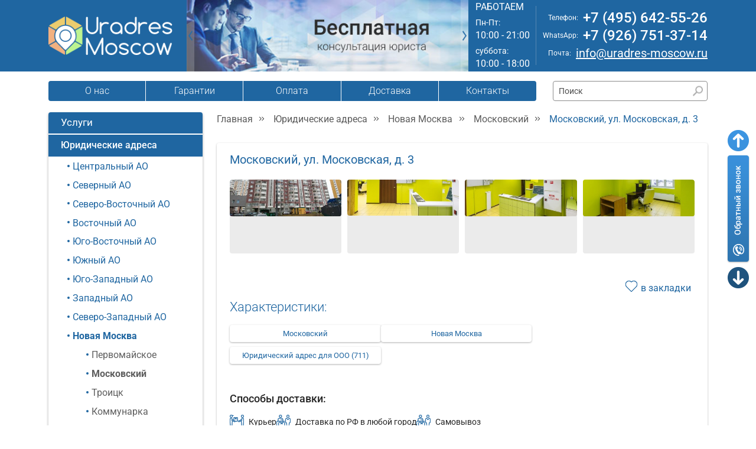

--- FILE ---
content_type: text/html; charset=WINDOWS-1251
request_url: https://www.uradres-moscow.ru/goods/Moskovskiy,_ul__Moskovskaya,_d__3.htm
body_size: 13196
content:
<!DOCTYPE html>
<html lang="ru-RU">
<head>
    <meta http-equiv="Content-Type" content="text/html; charset=windows-1251">
    <meta content="width=device-width, initial-scale=1.0" name="viewport">
    <title>Московский, ул. Московская, д. 3</title>
    <meta name="description" content="Юридический адрес располагается в городе&nbsp;Московский. Который с 2012 года вход в состав Москвы. Офис располагается в жилом доме. Хороший реомонт, прием провеорк, поставлена необходимая мебель.&nbsp;">
    <meta name="yandex-verification" content="6d3d12551437495d" />
<meta name="google-site-verification" content="9feQalqNGScrHJHAIpwAtaS3oNxFIweGZiib_OOiHhg" />
<meta name='wmail-verification' content='7d17a6872960782a1019ea78c98efe84' />
    <link as="image" rel="preload" type="image/jpeg" href="/thumbs/resize/336x224/uploads/goods_img/570_1.jpg" fetchpriority="high" />
<link as="script" rel="preload" href="/js/app1764351848.js" />
<link as="style" rel="preload" href="/css/app1765017337.css" />
    <link rel="stylesheet" type="text/css" href="/css/app1765017337.css" />
    <link rel="shortcut icon" href="/favicon.ico">
    <link rel="apple-touch-icon" sizes="57x57" href="/img/favicon/apple-icon-57x57.png">
    <link rel="icon" type="image/png" sizes="32x32" href="/img/favicon/favicon-32x32.png">

    <script type="text/javascript">
/*<![CDATA[*/
let productsFetchParams = [];
let productsPageSize = 0;
let whatsappContact = `+7 (926) 751-37-14`;
let telegramContact = `@MOSURADRES`;
let messengerOrderText = `Здравствуйте! Я хотел(а) бы оформить заказ.

Меня интересует: {название_товара}
{ссылка_товара}
{название_услуги}: {срок_договора_аренды}
Почтовое обслуживание: {срок_почтового_обслуживания}
Сумма заказа: {сумма_заказа}`;

/*]]>*/
</script>
</head>
<body itemtype="https://schema.org/WebPage" itemscope>
<header class="header">

            <div class="header_top">
            <div class="container">
                <div class="header-top-inner row align-items-center flex-nowrap py-2 py-lg-0">
                    <div class="logo col">
                        <a href="https://www.uradres-moscow.ru">
                            <img src="/uploads/settings/logo.png" alt="Uradres Moscow. Логотип"
                                 class="d-none d-md-flex" loading="lazy">
                            <img src="/uploads/settings/logo_mobile.png" alt="Uradres Moscow. Логотип"
                                 class="d-flex d-md-none">
                        </a>
                    </div>
                    <div id="header-banner" class="header_banner owl-carousel owl-theme col">
                                                                                    <img class="owl-lazy" data-src="/uploads/settings/topBanners_1.jpg" src="" alt="banner">
                                                                                                                <img class="owl-lazy" data-src="/uploads/settings/topBanners_2.jpg" src="" alt="banner">
                                                                        </div>
                    <div class="time_work col d-none d-xl-flex">
                        <div class="text-uppercase">РАБОТАЕМ</div>
                        <div class="my-1"><span class="f14 me-1">Пн-Пт:</span> 10:00 - 21:00</div>
                        <div><span class="f14 me-1">суббота:</span> 10:00 - 18:00</div>
                    </div>
                    <div class="header_contact col">
                                                    <div class="d-flex align-items-center justify-content-end">
                                <span class="f12 me-2 me-xxl-4 lh-1 d-none d-md-block">Телефон:</span>
                                <a class="f24 text-decoration-none" href="tel:+74956425526">
                                    +7 (495) 642-55-26                                </a>
                            </div>
                                                                            <div class="d-none d-md-flex align-items-center justify-content-end">
                                <span class="f12 me-2 me-xxl-4 lh-1 d-none d-md-block">WhatsApp:</span>
                                <a class="f24 text-decoration-none"
                                   href="https://wa.me/+79267513714">
                                    +7 (926) 751-37-14                                 </a>
                            </div>
                                                <div class="d-flex align-items-center justify-content-end">
                            <span class="f12 me-2 me-xxl-4 lh-1 d-none d-md-block">Почта:</span>
                            <a class="f20" href="mailto:info@uradres-moscow.ru">info@uradres-moscow.ru</a>
                        </div>
                    </div>
                    <div class="header-menu col">
                        <button class="navbar-toggler collapsed d-flex d-lg-none flex-column justify-content-around"
                                type="button" data-bs-toggle="collapse" data-bs-target=".multi-navbar-collapse"
                                aria-controls="navbarNav aside" aria-expanded="false" aria-label="Toggle navigation">
                            <span class="toggler-icon top-bar"></span>
                            <span class="toggler-icon middle-bar"></span>
                            <span class="toggler-icon bottom-bar"></span>
                        </button>
                    </div>
                </div>
            </div>
        </div>
            
    <div class="container mt-lg-2">
        <nav class="navbar navbar-expand-lg top_menu">
            <div class="d-flex flex-wrap align-items-center justify-content-between col mt-2">
                <div class="collapse navbar-collapse multi-navbar-collapse
                " id="navbarNav">
                                            <ul class="navbar-nav">
                                                            <li class="nav-item">
                                    <a class="nav-link" href="/o_kompanii.htm">О нас</a>
                                </li>
                                                            <li class="nav-item">
                                    <a class="nav-link" href="/garantii.htm">Гарантии</a>
                                </li>
                                                            <li class="nav-item">
                                    <a class="nav-link" href="/oplata.htm">Оплата</a>
                                </li>
                                                            <li class="nav-item">
                                    <a class="nav-link" href="/dostavka.htm">Доставка</a>
                                </li>
                                                            <li class="nav-item">
                                    <a class="nav-link" href="/kontakty.htm">Контакты</a>
                                </li>
                                                    </ul>
                                                            </div>
                <form class="form_search d-none d-lg-block"
                      role="search" action="/search" method="get">
                    <label class="d-none" for="main-search"></label>
                    <input class="input_search" type="search" value=""
                           name="q" placeholder="Поиск" id="main-search">
                    <button class="btn_search" type="submit" aria-label="Найти"></button>
                </form>
            </div>
        </nav>
    </div>
</header>
<div class="content_section">
    <div class="container">
        <div class="row">
            <aside class="col-12 col-lg-3 collapse multi-navbar-collapse d-lg-block" id="aside">
                <nav class="left_menu">
                    <div>Услуги</div>
                    <ul class="navbar-nav">
                                                    <li class="nav-item"><a class="nav-link nav_ttl active"
                                                    href="/category/Yuridicheskie_adresa.htm">Юридические адреса</a>
                                <ul class="navbar-nav left_menu_sub">
                                                                            <li class="nav-item "><a
                                                    class="nav-link"
                                                    href="/category/Tsentralniy_AO.htm">Центральный АО</a>
                                                                                    </li>
                                                                            <li class="nav-item "><a
                                                    class="nav-link"
                                                    href="/category/Severniy_AO.htm">Северный АО</a>
                                                                                    </li>
                                                                            <li class="nav-item "><a
                                                    class="nav-link"
                                                    href="/category/Severo-Vostochniy_AO.htm">Северо-Восточный АО</a>
                                                                                    </li>
                                                                            <li class="nav-item "><a
                                                    class="nav-link"
                                                    href="/category/Vostochniy_AO.htm">Восточный АО</a>
                                                                                    </li>
                                                                            <li class="nav-item "><a
                                                    class="nav-link"
                                                    href="/category/Yugo-Vostochniy_AO.htm">Юго-Восточный АО</a>
                                                                                    </li>
                                                                            <li class="nav-item "><a
                                                    class="nav-link"
                                                    href="/category/Yugniy_AO.htm">Южный АО</a>
                                                                                    </li>
                                                                            <li class="nav-item "><a
                                                    class="nav-link"
                                                    href="/category/Yugo-Zapadniy_AO.htm">Юго-Западный АО</a>
                                                                                    </li>
                                                                            <li class="nav-item "><a
                                                    class="nav-link"
                                                    href="/category/Zapadniy_AO.htm">Западный АО</a>
                                                                                    </li>
                                                                            <li class="nav-item "><a
                                                    class="nav-link"
                                                    href="/category/Severo-Zapadniy_AO.htm">Северо-Западный АО</a>
                                                                                    </li>
                                                                            <li class="nav-item active"><a
                                                    class="nav-link"
                                                    href="/category/Novaya_Moskva.htm">Новая Москва</a>
                                                                                            <ul class="navbar-nav left_menu_sub">
                                                                                                            <li class="nav-item "><a
                                                                    class="nav-link"
                                                                    href="/category/Pervomayskoe.htm">Первомайское</a>
                                                        </li>
                                                                                                            <li class="nav-item active"><a
                                                                    class="nav-link"
                                                                    href="/category/Moskovskiy.htm">Московский</a>
                                                        </li>
                                                                                                            <li class="nav-item "><a
                                                                    class="nav-link"
                                                                    href="/category/Troitsk.htm">Троицк</a>
                                                        </li>
                                                                                                            <li class="nav-item "><a
                                                                    class="nav-link"
                                                                    href="/category/kommunarka.htm">Коммунарка</a>
                                                        </li>
                                                                                                    </ul>
                                                                                    </li>
                                                                            <li class="nav-item "><a
                                                    class="nav-link"
                                                    href="/category/Moskovskaya_Oblast.htm">Московская Область</a>
                                                                                    </li>
                                                                            <li class="nav-item "><a
                                                    class="nav-link"
                                                    href="/category/Regioni.htm">Регионы</a>
                                                                                    </li>
                                                                            <li class="nav-item "><a
                                                    class="nav-link"
                                                    href="/category/Perevod_iz_regiona.htm">Перевод из региона</a>
                                                                                    </li>
                                                                            <li class="nav-item "><a
                                                    class="nav-link"
                                                    href="/category/Fakticheskiy_adres.htm">Фактический адрес </a>
                                                                                    </li>
                                                                            <li class="nav-item "><a
                                                    class="nav-link"
                                                    href="/category/adresa_moskvi.htm">Адреса Москвы</a>
                                                                                    </li>
                                                                    </ul>
                            </li>
                                                    <li class="nav-item"><a class="nav-link nav_ttl "
                                                    href="/category/Registratsiya.htm">Регистрация</a>
                                <ul class="navbar-nav left_menu_sub">
                                                                            <li class="nav-item "><a
                                                    class="nav-link"
                                                    href="/category/Registratsiya_OOO.htm">Регистрация ООО</a>
                                                                                    </li>
                                                                            <li class="nav-item "><a
                                                    class="nav-link"
                                                    href="/category/Registratsiya_IP.htm">Регистрация ИП</a>
                                                                                    </li>
                                                                            <li class="nav-item "><a
                                                    class="nav-link"
                                                    href="/category/Registratsiya_AO.htm">Регистрация ОАО</a>
                                                                                    </li>
                                                                            <li class="nav-item "><a
                                                    class="nav-link"
                                                    href="/category/Registratsiya_ZAO.htm">Регистрация ЗАО</a>
                                                                                    </li>
                                                                    </ul>
                            </li>
                                                    <li class="nav-item"><a class="nav-link nav_ttl "
                                                    href="/category/Vnesenie_izmeneniy.htm">Внесение изменений</a>
                                <ul class="navbar-nav left_menu_sub">
                                                                            <li class="nav-item "><a
                                                    class="nav-link"
                                                    href="/category/Smena_naimenovaniya.htm">Смена наименования</a>
                                                                                    </li>
                                                                            <li class="nav-item "><a
                                                    class="nav-link"
                                                    href="/category/Smena_direktora.htm">Смена директора</a>
                                                                                    </li>
                                                                            <li class="nav-item "><a
                                                    class="nav-link"
                                                    href="/category/Smena_vidov_deyatelnosti.htm">Смена видов деятельности</a>
                                                                                    </li>
                                                                            <li class="nav-item "><a
                                                    class="nav-link"
                                                    href="/category/Smena_yuridicheskogo_adresa.htm">Смена юридического адреса </a>
                                                                                    </li>
                                                                            <li class="nav-item "><a
                                                    class="nav-link"
                                                    href="/category/Izmenenie_ustava.htm">Изменение Устава</a>
                                                                                    </li>
                                                                            <li class="nav-item "><a
                                                    class="nav-link"
                                                    href="/category/Ispravlenie_oshibok_v_EGRYuL.htm">Исправление ошибок в ЕГРЮЛ</a>
                                                                                    </li>
                                                                    </ul>
                            </li>
                                            </ul>
                </nav>

                <nav class="left_menu mt-4">
                    <div class="">Онлайн сервисы</div>
                    <ul class="navbar-nav left_menu_doc">
                        <li class="nav-item doc_link">
                            <form action="/checkout/catalog/Registratsiya_OOO.htm" method="post">
                                <input type="hidden" name="sourceLink" value="https://www.uradres-moscow.ru/goods/Moskovskiy,_ul__Moskovskaya,_d__3.htm"/>
                                <button type="submit" class="nav-link">Заявка на регистрацию ООО</button>
                            </form>
                        </li>
                        <li class="nav-item doc_link">
                            <form action="/checkout/catalog/Registratsiya_IP.htm" method="post">
                                <input type="hidden" name="sourceLink" value="https://www.uradres-moscow.ru/goods/Moskovskiy,_ul__Moskovskaya,_d__3.htm"/>
                                <button type="submit" class="nav-link">Заявка на регистрацию ИП</button>
                            </form>
                        </li>
                    </ul>
                </nav>

                <div class="map_adr_block">
                    <a href="/search-address">
                        <img src="/img/minmap.jpg" alt="" loading="lazy">
                        <span class="map_adr">ПОДБОР<br> ЮРИДИЧЕСКОГО АДРЕСА</span>
                    </a>
                </div>

                                    <nav class="left_menu mt-4">
                        <div class="">Информация</div>
                        <ul class="navbar-nav left_menu_info">
                                                            <li class="nav-item info_link">
                                                                            <img src="https://www.uradres-moscow.ru/uploads/page_img/72_3.jpg" alt="" loading="lazy" class="info_icon">
                                                                        <a class="nav-link" href="/oplata.htm">Оплата</a>
                                </li>
                                                            <li class="nav-item info_link">
                                                                            <img src="/img/page-icon.png" alt="" loading="lazy" class="info_icon">
                                                                        <a class="nav-link" href="/stati.htm">Полезное</a>
                                </li>
                                                            <li class="nav-item info_link">
                                                                            <img src="https://www.uradres-moscow.ru/uploads/page_img/69_3.jpg" alt="" loading="lazy" class="info_icon">
                                                                        <a class="nav-link" href="/dostavka.htm">Доставка</a>
                                </li>
                                                            <li class="nav-item info_link">
                                                                            <img src="https://www.uradres-moscow.ru/uploads/page_img/71_3.jpg" alt="" loading="lazy" class="info_icon">
                                                                        <a class="nav-link" href="/kontakty.htm">Контакты</a>
                                </li>
                                                            <li class="nav-item info_link">
                                                                            <img src="https://www.uradres-moscow.ru/uploads/page_img/281_3.jpg" alt="" loading="lazy" class="info_icon">
                                                                        <a class="nav-link" href="/price-list.htm">Прайс лист</a>
                                </li>
                                                            <li class="nav-item info_link">
                                                                            <img src="/img/page-icon.png" alt="" loading="lazy" class="info_icon">
                                                                        <a class="nav-link" href="/bookmarks.htm">Закладки</a>
                                </li>
                                                    </ul>
                    </nav>
                                    
                                    <div id="leaders-slider" class="mt-4 left_slider owl-carousel owl-theme">
                                                    <a class="left_slider_item" href="/goods/moskva__ul__sadovnicheskaya__d__72__str__1_(p).htm">
                                <div class="leaders-slider__image-container">
                                    <img class="owl-lazy" data-src="/thumbs/resize/336x224/uploads/goods_img/13_1.jpg"
                                         alt="Москва, ул. Садовническая, д. 72, стр. 1 (п)" src="">
                                </div>
                                <div class="left_slider_caption">
                                    <div>Юридический адрес:</div>
                                    <div class="left_slider_adr">Москва, ул. Садовническая, д. 72, стр. 1 (п)</div>
                                </div>
                            </a>
                                                    <a class="left_slider_item" href="/goods/moskva__ul__bolshaya_polyanka__d__51a/9_(p).htm">
                                <div class="leaders-slider__image-container">
                                    <img class="owl-lazy" data-src="/thumbs/resize/336x224/uploads/goods_img/14_1.jpg"
                                         alt="Москва, ул. Большая Полянка, д. 51А/9 (п)" src="">
                                </div>
                                <div class="left_slider_caption">
                                    <div>Юридический адрес:</div>
                                    <div class="left_slider_adr">Москва, ул. Большая Полянка, д. 51А/9 (п)</div>
                                </div>
                            </a>
                                                    <a class="left_slider_item" href="/goods/moskva__shosse_entuziastov__d__34_(p).htm">
                                <div class="leaders-slider__image-container">
                                    <img class="owl-lazy" data-src="/thumbs/resize/336x224/uploads/goods_img/51_1.jpg"
                                         alt="Москва, шоссе Энтузиастов, д. 34 (п)" src="">
                                </div>
                                <div class="left_slider_caption">
                                    <div>Юридический адрес:</div>
                                    <div class="left_slider_adr">Москва, шоссе Энтузиастов, д. 34 (п)</div>
                                </div>
                            </a>
                                                    <a class="left_slider_item" href="/goods/moskva__ul__sushchevskaya__d__27__str__2_(g).htm">
                                <div class="leaders-slider__image-container">
                                    <img class="owl-lazy" data-src="/thumbs/resize/336x224/uploads/goods_img/350_1.jpg"
                                         alt="Москва, ул. Сущевская, д. 27, стр. 2 (г)" src="">
                                </div>
                                <div class="left_slider_caption">
                                    <div>Юридический адрес:</div>
                                    <div class="left_slider_adr">Москва, ул. Сущевская, д. 27, стр. 2 (г)</div>
                                </div>
                            </a>
                                                    <a class="left_slider_item" href="/goods/moskva__ul__arbat__d__6/2_(g).htm">
                                <div class="leaders-slider__image-container">
                                    <img class="owl-lazy" data-src="/thumbs/resize/336x224/uploads/goods_img/432_1.jpg"
                                         alt="Москва, ул. Арбат, д. 6/2 (г)" src="">
                                </div>
                                <div class="left_slider_caption">
                                    <div>Юридический адрес:</div>
                                    <div class="left_slider_adr">Москва, ул. Арбат, д. 6/2 (г)</div>
                                </div>
                            </a>
                                                    <a class="left_slider_item" href="/goods/Moskva,_Presnenskaya_naberegnaya,_d__12.htm">
                                <div class="leaders-slider__image-container">
                                    <img class="owl-lazy" data-src="/thumbs/resize/336x224/uploads/goods_img/439_1.jpg"
                                         alt="Москва, Пресненская набережная, д. 12 (г)" src="">
                                </div>
                                <div class="left_slider_caption">
                                    <div>Юридический адрес:</div>
                                    <div class="left_slider_adr">Москва, Пресненская набережная, д. 12 (г)</div>
                                </div>
                            </a>
                                                    <a class="left_slider_item" href="/goods/Moskva,_Botanichesky_pereulok,_d__7.htm">
                                <div class="leaders-slider__image-container">
                                    <img class="owl-lazy" data-src="/thumbs/resize/336x224/uploads/goods_img/777_1.jpg"
                                         alt="Москва, Ботанический переулок, д. 7 (п)" src="">
                                </div>
                                <div class="left_slider_caption">
                                    <div>Юридический адрес:</div>
                                    <div class="left_slider_adr">Москва, Ботанический переулок, д. 7 (п)</div>
                                </div>
                            </a>
                                                    <a class="left_slider_item" href="/goods/moskva__pereulok_perevedenovskiy__d_13__str_18_(p).htm">
                                <div class="leaders-slider__image-container">
                                    <img class="owl-lazy" data-src="/thumbs/resize/336x224/uploads/goods_img/3374_1.jpg"
                                         alt="Москва, переулок Переведеновский, д.13, стр.18 (п)" src="">
                                </div>
                                <div class="left_slider_caption">
                                    <div>Юридический адрес:</div>
                                    <div class="left_slider_adr">Москва, переулок Переведеновский, д.13, стр.18 (п)</div>
                                </div>
                            </a>
                                            </div>
                
                                    <div class="news-block my-4">
                        <div class="news-block__header">Новости</div>
                                                                            <a href="/news/33/pravila-podachi-v-nalogovoy.htm" class="news-block__item">
                                                                    <img class="news-block__image" loading="lazy" src="/uploads/news_img_176x137/33_1.jpg" alt="" />                                                                <div class="news-block__caption">Правила подачи в налоговой</div>
                            </a>
                                                    <a href="/news/32/sohranenie-garantii-yur-adresa.htm" class="news-block__item">
                                                                    <img class="news-block__image" loading="lazy" src="/uploads/news_img_176x137/32_1.jpg" alt="" />                                                                <div class="news-block__caption">Сохранение гарантии юр адреса</div>
                            </a>
                                                    <a href="/news/31/novye-pravila-oformleniya-ooo.htm" class="news-block__item">
                                                                    <img class="news-block__image" loading="lazy" src="/uploads/news_img_176x137/31_1.jpg" alt="" />                                                                <div class="news-block__caption">Новые правила оформления ООО</div>
                            </a>
                                                <a href="/news" class="news-block__all-news-link">Все новости</a>
                    </div>
                            </aside>
            <main class="col-12 col-lg-9">
                
<div class="bread">
    <nav aria-label="breadcrumb">
        <ol class="breadcrumb">
                                                <li class="breadcrumb-item"><a href="/">Главная</a></li>
                                                                <li class="breadcrumb-item"><a href="/category/Yuridicheskie_adresa.htm">Юридические адреса</a></li>
                                                                <li class="breadcrumb-item"><a href="/category/Novaya_Moskva.htm">Новая Москва</a></li>
                                                                <li class="breadcrumb-item"><a href="/category/Moskovskiy.htm">Московский</a></li>
                                                                <li class="breadcrumb-item active"
                        aria-current="page">Московский, ул. Московская, д. 3</li>
                                    </ol>
    </nav>
</div>

<div class="item_block" itemscope itemtype="https://schema.org/Product">
    <meta itemprop="sku" content="570"/>
    <span itemprop="brand" itemtype="https://schema.org/Thing" itemscope>
        <meta itemprop="name" content="Юридический адрес"/>
    </span>

    <h1 class="lh-1 mb-4 fw-normal text-size-16 text-size-md-20 text-center text-md-left" itemprop="name">
        Московский, ул. Московская, д. 3      </h1>

    <div class="product-images-slider owl-carousel owl-theme mb-2">
                    <div class="product-images-slider__item">
                <a href="/uploads/goods_img/570_1.jpg" data-fancybox="product"
                   class="fancybox" aria-label="Фотография">
                    <img src="/thumbs/resize/336x224/uploads/goods_img/570_1.jpg" itemprop="image" alt="">
                </a>
            </div>
                    <div class="product-images-slider__item">
                <a href="/uploads/goods_img/570_2.jpg" data-fancybox="product"
                   class="fancybox" aria-label="Фотография">
                    <img src="/thumbs/resize/336x224/uploads/goods_img/570_2.jpg" itemprop="image" alt="">
                </a>
            </div>
                    <div class="product-images-slider__item">
                <a href="/uploads/goods_img/570_3.jpg" data-fancybox="product"
                   class="fancybox" aria-label="Фотография">
                    <img src="/thumbs/resize/336x224/uploads/goods_img/570_3.jpg" itemprop="image" alt="">
                </a>
            </div>
                    <div class="product-images-slider__item">
                <a href="/uploads/goods_img/570_4.jpg" data-fancybox="product"
                   class="fancybox" aria-label="Фотография">
                    <img src="/thumbs/resize/336x224/uploads/goods_img/570_4.jpg" itemprop="image" alt="">
                </a>
            </div>
            </div>

    <!--<div class="uradr_bar ttx_bar mb-4 uradr_bar ttx_bar justify-content-center">
        <a class="btn white_btn btn_uradr btn_uradr_big fw-medium"
           href="">
            <span class="f17"></span>
        </a>
        <a class="btn white_btn btn_uradr btn_uradr_big fw-medium"
           href="">
            <span class="f17"></span>
        </a>
    </div>-->

    <div class="product-view__action-bar">
        <button data-id="570" class="product-view__action-button btn-add-bookmark
            ">
            <span>в закладки</span>
        </button>
    </div>

    <h2 class="f22 txt_blue mb-3 text-center text-md-left">Характеристики:</h2>

    <div class="uradr_bar ttx_bar mb-3 mb-md-2">
        <a class="btn white_btn btn_uradr btn_uradr_big btn-property"
           href="/category/Moskovskiy.htm">
            Московский        </a>
        <a class="btn white_btn btn_uradr btn_uradr_big btn-property"
           href="/category/Novaya_Moskva.htm">
            Новая Москва        </a>
    </div>

            <div class="uradr_bar ttx_bar mb-5">
                                                <a class="btn white_btn btn_uradr btn_uradr_big btn-property"
                       href="/category/Yuridicheskiy_adres_dlya_OOO.htm">
                        Юридический адрес для ООО (711)
                    </a>
                                    </div>
    
                    <div class="row justify-content-between mt-4">
                            <h3 class="fw-medium txt_black mb-3">Способы доставки:</h3>
                <div class="product-view__delivery-methods col-12">
                                            <div class="f14 d-flex align-items-start">
                            <img class="me-2" src="/uploads/settings/delivery_methods_1.png" alt="Курьер">
                            Курьер                        </div>
                                            <div class="f14 d-flex align-items-start">
                            <img class="me-2" src="/uploads/settings/delivery_methods_2.png" alt="Доставка по РФ в любой город">
                            Доставка по РФ в любой город                        </div>
                                            <div class="f14 d-flex align-items-start">
                            <img class="me-2" src="/uploads/settings/delivery_methods_3.png" alt="Самовывоз">
                            Самовывоз                        </div>
                                    </div>
                        <!--
                <div class="col-12 col-md-auto">
                    <h3 class="fw-medium txt_black mb-3">Способы оплаты:</h3>
                                    </div>
            -->        </div>
    
    <hr class="product-view__line mb-3"/>

    <div class="product-card product-card_built-in mb-3 p-0" data-id="570">
    <form action="/cart" method="POST">
        <input type="hidden" name="productId" value="570"/>

        <div class="d-flex flex-wrap justify-content-between">
    <input type="hidden" name="leaseTerm" class="product-card__lease-term" data-id="570"
           value="11"/>
    <div class="product-card__variations">
        <div class="product-card__variations-header">Почтовое обслуживание 800 р./мес.        </div>
                            
    <div class="product-card__variation" itemprop="offers" itemscope itemtype="https://schema.org/Offer">
        <meta itemprop="price" content="35000"/>
        <meta itemprop="priceValidUntil" content="2100-01-01"/>
        <meta itemprop="priceCurrency" content="RUB"/>
        <meta itemprop="name" content="Московский, ул. Московская, д. 3"/>
        <link itemprop="url" href="https://www.uradres-moscow.ru/goods/Moskovskiy,_ul__Moskovskaya,_d__3.htm#variation1"/>
        <link itemprop="availability" href="https://schema.org/InStock"/>

        <div class="product-card__variation-inner">
            <label class="form-check-label product-card__variation-label">
                <img class="product-card__variation-icon" src="/img/doc_edit.png" alt="" loading="lazy"/>
                <span class="product-card__variation-text">Первичная регистрация</span>
                <input class="form-check-input product-card__variation-input variation-1"
                       id="product-570-variation-1"
                       type="radio" name="variation" value="1"
                    checked                       data-id="570" data-price="35000">
            </label>
            <select class="u-form-select product-card__lease-term-select" data-id="570"
                    id="product-570-variation-1-lease-term" aria-label="Месяцев аренды">
                <option value="11">11</option>
            </select>
            <label class="product-card__variation-price" for="product-570-variation-1">
                35 000 р.            </label>
        </div>

        <div class="product-card__postal-service">
            <input class="u-form-checkbox product-card__postal-service-checkbox" type="checkbox"
                   id="product-570-variation-1-postal-service"
                   value="1" data-id="570">
            <select class="u-form-select product-card__postal-service-select" data-id="570"
                    id="product-570-variation-1-postal-service-period"
                    aria-label="Месяцев почтового обслуживания">
                                    <option value="3">
                        3                    </option>
                                    <option value="4">
                        4                    </option>
                                    <option value="5">
                        5                    </option>
                                    <option value="6">
                        6                    </option>
                                    <option value="7">
                        7                    </option>
                                    <option value="8">
                        8                    </option>
                                    <option value="9">
                        9                    </option>
                                    <option value="10">
                        10                    </option>
                                    <option value="11">
                        11                    </option>
                            </select>
            <label class="product-card__postal-service-price"
                   for="product-570-variation-1-postal-service"></label>
        </div>
    </div>
                                                        <div class="product-card__postal-service-single">
                <div class="product-card__postal-service-single-inner">
                    <label class="form-check-label product-card__postal-service-single-label">
                        <img class="product-card__postal-service-single-icon"
                             src="/img/mail.png" alt="" loading="lazy"/>
                        <span class="product-card__postal-service-single-text">Почтовое обслуживание
                            <span class="text-nowrap">800 р./мес.</span>
                        </span>
                        <input type="hidden" name="mailCheck" value="0">
                        <input class="u-form-checkbox product-card__postal-service-single-checkbox" type="checkbox"
                               name="mailCheck" value="1" data-id="570"
                               data-price="800"
                               id="product-570-variation-postal-service-single"
                            >
                    </label>
                                        <input type="hidden" name="mailDuration" value="11">
                    <select class="u-form-select product-card__postal-service-single-select" name="mailDuration"
                            aria-label="Месяцев почтового обслуживания" data-id="570">
                                                    <option  value="3">
                                3                            </option>
                                                    <option  value="4">
                                4                            </option>
                                                    <option  value="5">
                                5                            </option>
                                                    <option  value="6">
                                6                            </option>
                                                    <option  value="7">
                                7                            </option>
                                                    <option  value="8">
                                8                            </option>
                                                    <option  value="9">
                                9                            </option>
                                                    <option  value="10">
                                10                            </option>
                                                    <option selected="selected" value="11">
                                11                            </option>
                                            </select>
                    <label class="product-card__postal-service-single-price"
                           for="product-570-variation-postal-service-single"></label>
                </div>
            </div>
            </div>
    <div class="product-card__price-container">
        <div class="product-card__price-caption">Сумма заказа</div>
        <div class="product-card__price">
            35 000 р.        </div>
    </div>
</div>

        <div class="product-card__buttons row">
    <div class="col-12 col-sm-6 col-md-3">
        <button class="btn product-card__btn-order product-card__btn-order"
                type="submit">Заказать
        </button>
    </div>
    <div class="col-12 col-sm-6 col-md-3">
        <button class="btn product-card__btn-order product-card__btn-order-one-click"
                type="button">Заказать <span class="text-nowrap">в один клик</span></button>
    </div>
    <div class="col-12 col-sm-6 col-md-3">
        <button class="btn product-card__btn-order product-card__btn-order-whatsapp"
                type="button">Заказать <span class="text-nowrap">через WhatsApp</span></button>
    </div>
    <div class="col-12 col-sm-6 col-md-3">
        <button class="btn product-card__btn-order product-card__btn-order-telegram"
                type="button">Заказать <span class="text-nowrap">через Telegram</span></button>
    </div>
</div>
    </form>
</div>

    <h2 class="f22 txt_blue mt-4 mb-3 text-center text-md-left">Полное описание:</h2>
    <div class="product-view__description f14" itemprop="description">
        <p style="text-align:justify"><span style="font-size:14px"><span style="font-family:roboto"><img loading="lazy" alt="" src="/uploads/ckeditor/14787691723750.png" style="height:20px; width:20px" />Юридический адрес располагается в городе&nbsp;Московский. Который с 2012 года вход в состав Москвы. Офис располагается в жилом доме. Хороший реомонт, прием провеорк, поставлена необходимая мебель.&nbsp;</span></span></p>

<p style="text-align:justify"><span style="font-size:14px"><span style="font-family:roboto"><img loading="lazy" alt="" src="/uploads/ckeditor/14787691807574.png" style="height:10px; width:10px" />&nbsp;Предоставление рабочего места для проверок: 2000 рублей/час</span></span></p>

<p style="text-align:justify"><span style="font-size:14px"><span style="font-family:roboto"><img loading="lazy" alt="" src="/uploads/ckeditor/14787691807574.png" style="height:10px; width:10px" />&nbsp;Почтовое обслуживание: Есть</span></span></p>

<p style="text-align:justify"><span style="font-size:14px"><span style="font-family:roboto"><img loading="lazy" alt="" src="/uploads/ckeditor/14787691807574.png" style="height:10px; width:10px" />&nbsp;Договор аренды -&nbsp;6 или 11 месяцев</span></span></p>

<p style="text-align:justify"><span style="font-size:14px"><span style="font-family:roboto"><img loading="lazy" alt="" src="/uploads/ckeditor/14787691807574.png" style="height:10px; width:10px" />&nbsp;Пролонгация договора аренды: Да</span></span></p>

<p style="text-align:justify"><span style="font-size:14px"><span style="font-family:roboto"><img loading="lazy" alt="" src="/uploads/ckeditor/14787691807574.png" style="height:10px; width:10px" />&nbsp;Тип здания: Жилой дом</span></span></p>

<p style="text-align:justify"><span style="font-size:14px"><span style="font-family:roboto"><img loading="lazy" alt="" src="/uploads/ckeditor/14787691807574.png" style="height:10px; width:10px" />&nbsp;Площадь помещения: 113,7 метров<sup>2</sup></span></span></p>

<p style="text-align:justify"><span style="font-size:14px"><span style="font-family:roboto"><img loading="lazy" alt="" src="/uploads/ckeditor/14787691807574.png" style="height:10px; width:10px" />&nbsp;Договор: Прямая аренда от собственника</span></span></p>

<p style="text-align:justify"><span style="font-size:14px"><span style="font-family:roboto"><img loading="lazy" alt="" src="/uploads/ckeditor/14787691807574.png" style="height:10px; width:10px" />&nbsp;Бесплатная доставка документов в день заказа</span></span></p>

<p style="text-align:justify"><span style="font-size:14px"><span style="font-family:roboto"><img loading="lazy" alt="" src="/uploads/ckeditor/14787691807574.png" style="height:10px; width:10px" />&nbsp;Оплата - Наличная/Безналичная</span></span></p>

<p style="text-align:justify"><span style="font-size:14px"><span style="font-family:roboto"><strong>Пакет документов при покупке юридического адреса:</strong></span></span></p>

<p style="text-align:justify"><span style="font-size:14px"><span style="font-family:roboto"><img loading="lazy" alt="" src="/uploads/ckeditor/14787691945502.png" style="height:18px; width:18px" />&nbsp;Гарантийное письмо</span></span></p>

<p style="text-align:justify"><span style="font-size:14px"><span style="font-family:roboto"><img loading="lazy" alt="" src="/uploads/ckeditor/14787691945502.png" style="height:18px; width:18px" />&nbsp;Свидетельство на право собственности (нотариально заверенное)</span></span></p>

<p style="text-align:justify"><span style="font-size:14px"><span style="font-family:roboto"><img loading="lazy" alt="" src="/uploads/ckeditor/14787691945502.png" style="height:18px; width:18px" />&nbsp;Свидетельство на право собственности (заверенное собственником)</span></span></p>

<p style="text-align:justify"><span style="font-size:14px"><span style="font-family:roboto"><img loading="lazy" alt="" src="/uploads/ckeditor/14787691945502.png" style="height:18px; width:18px" />&nbsp;Договор аренды&nbsp;</span></span></p>

<p style="text-align:justify"><span style="font-size:14px"><span style="font-family:roboto"><img loading="lazy" alt="" src="/uploads/ckeditor/14787691945502.png" style="height:18px; width:18px" />&nbsp;Акт приема-передачи</span></span></p>

<p style="text-align:justify"><span style="font-size:14px"><span style="font-family:roboto"><img loading="lazy" alt="" src="/uploads/ckeditor/14787691945502.png" style="height:18px; width:18px" />&nbsp;Договор на почтовое обслуживание (при оформлении)</span></span></p>

<p style="text-align:justify">&nbsp;</p>

<p style="text-align:justify"><span style="font-size:14px"><span style="font-family:roboto"><em><strong>Гарантии от отказа:</strong> мы даем Вам&nbsp;100% гарантию на прохождение регистрации в налоговой инспекции. В случае, если налоговая инспекция&nbsp;отказала Вам в&nbsp;регистрации юридического лица по причине &laquo;недостоверные сведения об адресе местонахождения юридического лица&raquo;&nbsp;- мы возвратим Вам денежные средства потраченные на юридический адрес, госпошлину и нотариальные расходы.</em></span></span></p>                <!--
            <hr class="product-view__line mb-3"/>
            <div class="product-view__extra-content"></div>
        -->    </div>
</div>

<hr class="gradient-blue-line mt-5"/>

<div class="review_block line_top mt-5">
    <div class="d-flex flex-wrap align-items-center justify-content-md-end justify-content-xl-between mb-4">
        <h3 class="col-12 col-xl-auto txt_blue m-0 text-size-16 text-size-md-18 text-center text-md-left fw-normal">
            Отзывы о Московский, ул. Московская, д. 3        </h3>
        <div itemprop="aggregateRating" itemscope="" itemtype="https://schema.org/AggregateRating">
                            <div itemprop="itemReviewed" itemscope itemtype="https://schema.org/Organization">
                    <meta itemprop="name" content="Московский, ул. Московская, д. 3"/>
                    <meta itemprop="address" content="г.Москва"/>
                </div>
                        <meta itemprop="ratingValue" content="5">
            <meta itemprop="reviewCount" content="1">
        </div>
        <div class="col-12 col-md-3 col-xl-2 mt-3 mt-xl-0 mx-md-0">
            <a class="btn btn-add-review f14"
               href="/review/create/goods/570">Оставить отзыв</a>
        </div>
    </div>
            <div class="mt-4 mb-2 white_block text-center">Отзывов нет</div>
    </div>
    <h2 class="h1 txt_lightgray mt-5 mb-3 text-center text-md-left">Другие юридические адреса по <a
                href="/category/Moskovskiy.htm">Московский</a>:</h2>

    
<div class="other-legal-addresses-slider owl-carousel owl-theme mb-4">
                <div class="left_slider_item">
            <a href="/goods/g__moskovskiy__ul__solnechnaya__d__3a__str__1_(g).htm">
                <img class="owl-lazy" data-src="/thumbs/resize/176x137/uploads/goods_img/3453_1.jpg"
                     src="" height="150" alt="г. Московский, ул. Солнечная, д. 3А, стр. 1 (г)">
            </a>
            <a class="left_slider_caption" href="/goods/g__moskovskiy__ul__solnechnaya__d__3a__str__1_(g).htm">
                <div class="f12">Юридический адрес:</div>
                <div class="left_slider_adr">г. Московский, ул. Солнечная, д. 3А, стр. 1 (г)</div>
            </a>
        </div>
    </div>


            </main>
        </div>
    </div>
</div>

    <footer class="footer">
        <div class="container-xl">
            <div class="row">
                <div class="col-lg-3 text-nowrap footer-contacts-container">
                    <div class="footer_contacts">
                        <div class="footer_phone">
                            <span>Телефон:</span> <span>
                            <a href="tel:+74956425526">+7 (495) 642-55-26</a></span>
                        </div>
                        <div class="footer_phone">
                            <span>WhatsApp:</span> <span>
                            <a href="tel:+79267513714">+7 (926) 751-37-14 </a></span>
                        </div>
                        <div class="footer_mail">
                            <span>Почта:</span> <span><a
                                        href="mailto:info@uradres-moscow.ru">info@uradres-moscow.ru</a></span>
                        </div>
                        <div class="footer_mail">
                            <span>Skype:</span> <span><a href="skype:uradres-moscow.ru">uradres-moscow.ru</a></span>
                        </div>
                    </div>
                </div>
                <div class="col-lg-6 text-center text-nowrap footer-menu-container">
                    <nav class="footer_nav navbar navbar-expand-lg">
                        <div class="container-fluid">
                            <ul class="navbar-nav flex-wrap">
                                                                    <li class="nav-item w-50 align-self-center">
                                        <a class="nav-link" href="/o_kompanii.htm">
                                            О нас                                        </a>
                                    </li>
                                                                    <li class="nav-item w-50 align-self-center">
                                        <a class="nav-link" href="/oplata.htm">
                                            Оплата                                        </a>
                                    </li>
                                                                    <li class="nav-item w-50 align-self-center">
                                        <a class="nav-link" href="/stati.htm">
                                            Полезное                                        </a>
                                    </li>
                                                                    <li class="nav-item w-50 align-self-center">
                                        <a class="nav-link" href="/dostavka.htm">
                                            Доставка                                        </a>
                                    </li>
                                                                    <li class="nav-item w-50 align-self-center">
                                        <a class="nav-link" href="/kontakty.htm">
                                            Контакты                                        </a>
                                    </li>
                                                                    <li class="nav-item w-50 align-self-center">
                                        <a class="nav-link" href="/price-list.htm">
                                            Прайс лист                                        </a>
                                    </li>
                                                            </ul>
                        </div>
                    </nav>
                    <div class="d-none d-lg-block">
                        <ul class="footer_soc-network">
                            <li>
                                <a href="https://vk.com/uradresmoscow" target="_blank"
                                   aria-label="Мы в социальной сети ВК">
                                    <img src="/img/vk.png" alt="" loading="lazy">
                                </a>
                            </li>
                            <li>
                                <a href="https://plus.google.com/u/0/112891320870789279497" target="_blank"
                                   aria-label="Мы в социальной сети Google+">
                                    <img src="/img/gplus.png" alt="" loading="lazy">
                                </a>
                            </li>
                            <li>
                                <a href="https://twitter.com/Uradres_Moscow" target="_blank"
                                   aria-label="Мы в социальной сети Twitter">
                                    <img src="/img/tw.png" alt="" loading="lazy">
                                </a>
                            </li>
                            <li>
                                <a href="https://www.facebook.com/uradresmoscow/" target="_blank"
                                   aria-label="Мы в социальной сети Facebook">
                                    <img src="/img/fb.png" alt="" loading="lazy">
                                </a>
                            </li>
                        </ul>
                    </div>
                </div>
                <div class="col-3 text-center text-end d-none d-lg-block">
                    <div class="footer_logo">
                        <a href="/" aria-label="Главная страница сайта">
                            <img alt="" src="/img/logo-footer.png" loading="lazy">
                        </a>
                    </div>
                </div>
            </div>
        </div>
        <div class="d-lg-none">
            <ul class="footer_soc-network">
                <li>
                    <a href="https://vk.com/uradresmoscow" target="_blank"
                       aria-label="Мы в социальной сети ВК">
                        <img src="/img/vk.png" alt="" loading="lazy">
                    </a>
                </li>
                <li>
                    <a href="https://plus.google.com/u/0/112891320870789279497" target="_blank"
                       aria-label="Мы в социальной сети Google+">
                        <img src="/img/gplus.png" alt="" loading="lazy">
                    </a>
                </li>
                <li>
                    <a href="https://twitter.com/Uradres_Moscow" target="_blank"
                       aria-label="Мы в социальной сети Twitter">
                        <img src="/img/tw.png" alt="" loading="lazy">
                    </a>
                </li>
                <li>
                    <a href="https://www.facebook.com/uradresmoscow/" target="_blank"
                       aria-label="Мы в социальной сети Facebook">
                        <img src="/img/fb.png" alt="" loading="lazy">
                    </a>
                </li>
            </ul>
        </div>
        <div class="footer_oplata">
            <div class="counter_block">
                <div class="ya-share2" data-curtain="" data-services="vkontakte,odnoklassniki,telegram,twitter,viber,whatsapp" data-image="https://www.uradres-moscow.ru/uploads/goods_img/570_1.jpg"></div>                <div><!-- Rating@Mail.ru counter -->
<script type="text/javascript">
    function ma_m() {
        var _tmr = window._tmr || (window._tmr = []);
        _tmr.push({id: "2750144", type: "pageView", start: (new Date()).getTime()});
        (function (d, w, id) {
            if (d.getElementById(id)) return;
            var ts = d.createElement("script"); ts.type = "text/javascript"; ts.async = true; ts.id = id;
            ts.src = "https://top-fwz1.mail.ru/js/code.js";
            var f = function () {var s = d.getElementsByTagName("script")[0]; s.parentNode.insertBefore(ts, s);};
            if (w.opera == "[object Opera]") { d.addEventListener("DOMContentLoaded", f, false); } else { f(); }
        })(document, window, "topmailru-code");
        $(".ya-share2").after(
            "<div style='float:left'><noscript><div><img src='https://top-fwz1.mail.ru/counter?id=2750144;js=na' style='border:0;position:absolute;left:-9999px;' alt='Top.Mail.Ru'/></div></noscript><a href='https://top.mail.ru/jump?from=2750144'><img src='https://top-fwz1.mail.ru/counter?id=2750144;t=318;l=1' style='border:0;' height='15' width='88' alt='Top.Mail.Ru'/></a></div>");
    }
    setTimeout(ma_m, 5000);
</script>
<!-- Rating@Mail.ru counter --><!-- Yandex.Metrika counter -->
<script>
    function ya_m() {
        (function(m,e,t,r,i,k,a){m[i]=m[i]||function(){(m[i].a=m[i].a||[]).push(arguments)};
            m[i].l=1*new Date();k=e.createElement(t),a=e.getElementsByTagName(t)[0],k.async=1,k.src=r,a.parentNode.insertBefore(k,a)})
        (window, document, "script", "https://mc.yandex.ru/metrika/tag.js", "ym");

        ym(34584325, "init", {
            clickmap:true,
            trackLinks:true,
            accurateTrackBounce:true,
            webvisor:true,
            trackHash:true
        });
    }
    setTimeout(ya_m, 5000);
</script>
<!-- /Yandex.Metrika counter --><!-- Global site tag (gtag.js) - Google Analytics -->
<script>
	function initGoogleTagManager() {
		let script = document.createElement('script');
		script.setAttribute('src', 'https://www.googletagmanager.com/gtag/js?id=UA-72199835-1');
		document.head.appendChild(script);
		
        window.dataLayer = window.dataLayer || [];
        function gtag(){dataLayer.push(arguments);}
        gtag('js', new Date());
        gtag('config', 'UA-72199835-1');
	}
	setTimeout(initGoogleTagManager, 5000);
</script>
<!-- Global site tag (gtag.js) - Google Analytics --></div>
            </div>
            <div class="oplata">
                <span class="d-none d-lg-block">Принимаем<br> к оплате:</span>
                
<div class="payment-methods">
            <a href="/oplata.htm" data-bs-toggle="tooltip" aria-label="Подробнее про оплату"
           data-bs-placement="bottom" >
            <img src="/uploads/settings/payment_methods_1.png" alt="" loading="lazy">
        </a>
            <a href="/oplata.htm" data-bs-toggle="tooltip" aria-label="Подробнее про оплату"
           data-bs-placement="bottom" >
            <img src="/uploads/settings/payment_methods_2.png" alt="" loading="lazy">
        </a>
            <a href="/oplata.htm" data-bs-toggle="tooltip" aria-label="Подробнее про оплату"
           data-bs-placement="bottom" >
            <img src="/uploads/settings/payment_methods_3.png" alt="" loading="lazy">
        </a>
            <a href="/oplata.htm" data-bs-toggle="tooltip" aria-label="Подробнее про оплату"
           data-bs-placement="bottom" >
            <img src="/uploads/settings/payment_methods_4.png" alt="" loading="lazy">
        </a>
            <a href="/oplata.htm" data-bs-toggle="tooltip" aria-label="Подробнее про оплату"
           data-bs-placement="bottom" >
            <img src="/uploads/settings/payment_methods_5.png" alt="" loading="lazy">
        </a>
            <a href="/oplata.htm" data-bs-toggle="tooltip" aria-label="Подробнее про оплату"
           data-bs-placement="bottom" >
            <img src="/uploads/settings/payment_methods_6.png" alt="" loading="lazy">
        </a>
            <a href="/oplata.htm" data-bs-toggle="tooltip" aria-label="Подробнее про оплату"
           data-bs-placement="bottom" >
            <img src="/uploads/settings/payment_methods_7.png" alt="" loading="lazy">
        </a>
            <a href="/oplata.htm" data-bs-toggle="tooltip" aria-label="Подробнее про оплату"
           data-bs-placement="bottom" >
            <img src="/uploads/settings/payment_methods_8.png" alt="" loading="lazy">
        </a>
    </div>
            </div>
        </div>
        <div class="col-4 mx-auto my-4 text-center d-lg-none">
            <div class="footer_logo">
                <a href="/" aria-label="Главная страница сайта">
                    <img alt="" src="/img/logo-footer.png" loading="lazy">
                </a>
            </div>
        </div>
        <div class="footer_copyright">
            Текстовые материалы, статьи данного сайта нотариально засвидетельствованы и депонированы. Копирование данных
            материалов запрещено без уведомления администрации
        </div>
    </footer>
    

<div id="request-call-popup" class="modal fade" tabindex="-1" aria-labelledby="request-call-popup"
     aria-hidden="true">
    <div class="modal-dialog">
        <div class="modal-content">
            <div class="modal-header">
                <button type="button" class="btn-close" data-bs-dismiss="modal" aria-label="Close"></button>
                <div class="h2 text-center flex-grow-1">
                    Заявка на бесплатный звонок нашего специалиста
                </div>
            </div>
            <div class="modal-body">
                <div>
                    <form id="request-call-form" action="/goods/Moskovskiy,_ul__Moskovskaya,_d__3.htm" method="post">
                    <input value="https://www.uradres-moscow.ru/goods/Moskovskiy,_ul__Moskovskaya,_d__3.htm" name="RequestCallForm[url]" id="RequestCallForm_url" type="hidden" />
                    <div class="row">
                        <div class="mb-2">
                            <label for="RequestCallForm_fio" class="required">ФИО <span class="required">*</span></label>                            <input required="required" name="RequestCallForm[fio]" id="RequestCallForm_fio" type="text" />                        </div>
                    </div>

                    <div class="row">
                        <div class="mb-2">
                            <label for="RequestCallForm_email" class="required">Электронный адрес <span class="required">*</span></label>                            <input required="required" name="RequestCallForm[email]" id="RequestCallForm_email" type="email" />                        </div>
                    </div>

                    <div class="row">
                        <div class="mb-4">
                            <label for="RequestCallForm_phone" class="required">Телефон <span class="required">*</span></label>                            <input required="required" maxlength="15" placeholder="+7 (__) __-__-__" name="RequestCallForm[phone]" id="RequestCallForm_phone" type="text" />                        </div>
                    </div>

                    <div class="row">
                        <div class="mb-4">
                            <label for="RequestCallForm_question" class="required">Вопрос <span class="required">*</span></label>                            <textarea required="required" name="RequestCallForm[question]" id="RequestCallForm_question"></textarea>                        </div>
                    </div>

                    <div class="row">
                        <div class="mb-4">
                            <img id="RequestCallForm_captcha-image" title="Обновить" class="captcha__image" loading="lazy" src="/captcha?v=697045511a9d17.21473458" alt="captcha" /> <input class="form-control captcha__input" required="required" aria-label="" placeholder="Введите слово с изображения русскими буквами" id="RequestCallForm_captcha" name="RequestCallForm[captcha]" type="text" />                        </div>
                    </div>

                    <div class="row">
                        <div class="text-center mb-3">
                            <button class="btn btn-checkout" type="submit">Отправить сообщение</button>
                        </div>
                    </div>

                    </form>                </div>
                <div class="loader d-none"></div>
                <div class="alert-error d-none" role="alert"></div>
                <div class="alert alert-success d-none" role="alert"></div>
            </div>
        </div>
    </div>
</div>

<div id="quick-order-popup" class="modal fade" tabindex="-1" aria-labelledby="quick-order-popup"
     aria-hidden="true">
    <div class="modal-dialog">
        <div class="modal-content">
            <div class="modal-header">
                <button type="button" class="btn-close" data-bs-dismiss="modal" aria-label="Close"></button>
                <div class="h2 text-center flex-grow-1">
                    Быстрый заказ
                </div>
            </div>
            <div class="modal-body">
                <div>
                    <form id="quick-order-form" action="/goods/Moskovskiy,_ul__Moskovskaya,_d__3.htm" method="post">
                    <input value="https://www.uradres-moscow.ru/goods/Moskovskiy,_ul__Moskovskaya,_d__3.htm" name="QuickOrderForm[url]" id="QuickOrderForm_url" type="hidden" />
                    <div class="row">
                        <div class="mb-3">
                            <label for="QuickOrderForm_fio" class="required">ФИО: <span class="required">*</span></label>                            <input required="required" name="QuickOrderForm[fio]" id="QuickOrderForm_fio" type="text" maxlength="100" />                        </div>
                    </div>

                    <div class="row">
                        <div class="mb-3">
                            <label for="QuickOrderForm_phone" class="required">Телефон: <span class="required">*</span></label>                            <input required="required" maxlength="15" placeholder="+7 (__) __-__-__" name="QuickOrderForm[phone]" id="QuickOrderForm_phone" type="text" />                        </div>
                    </div>

                    <div class="row">
                        <div class="mb-3">
                            <label for="QuickOrderForm_email" class="required">Электронный адрес: <span class="required">*</span></label>                            <input required="required" name="QuickOrderForm[email]" id="QuickOrderForm_email" type="email" />                        </div>
                    </div>

                    <div class="row">
                        <div class="mb-3">
                            <label for="QuickOrderForm_comment">Комментарий:</label>                            <textarea name="QuickOrderForm[comment]" id="QuickOrderForm_comment"></textarea>                        </div>
                    </div>

                    <div class="product-card product-card_built-in product-card_popup mb-4 p-0" data-id="0">
    <input type="hidden" name="productId" value="0" class="product-card__product-id"/>

    <div class="d-flex flex-wrap justify-content-between">
    <input type="hidden" name="leaseTerm" class="product-card__lease-term" data-id="0"
           value="11"/>
    <div class="product-card__variations">
        <div class="product-card__variations-header">Почтовое обслуживание 1 р./мес.        </div>
                            
    <div class="product-card__variation" itemprop="offers" itemscope itemtype="https://schema.org/Offer">
        <meta itemprop="price" content="1"/>
        <meta itemprop="priceValidUntil" content="2100-01-01"/>
        <meta itemprop="priceCurrency" content="RUB"/>
        <meta itemprop="name" content=""/>
        <link itemprop="url" href="https://www.uradres-moscow.ru/goods/.htm#variation1"/>
        <link itemprop="availability" href="https://schema.org/InStock"/>

        <div class="product-card__variation-inner">
            <label class="form-check-label product-card__variation-label">
                <img class="product-card__variation-icon" src="/img/doc_edit.png" alt="" loading="lazy"/>
                <span class="product-card__variation-text">Первичная регистрация</span>
                <input class="form-check-input product-card__variation-input variation-1"
                       id="product-0-variation-1"
                       type="radio" name="variation" value="1"
                    checked                       data-id="0" data-price="1">
            </label>
            <select class="u-form-select product-card__lease-term-select" data-id="0"
                    id="product-0-variation-1-lease-term" aria-label="Месяцев аренды">
                <option value="11">11</option>
            </select>
            <label class="product-card__variation-price" for="product-0-variation-1">
                1 р.            </label>
        </div>

        <div class="product-card__postal-service">
            <input class="u-form-checkbox product-card__postal-service-checkbox" type="checkbox"
                   id="product-0-variation-1-postal-service"
                   value="1" data-id="0">
            <select class="u-form-select product-card__postal-service-select" data-id="0"
                    id="product-0-variation-1-postal-service-period"
                    aria-label="Месяцев почтового обслуживания">
                                    <option value="3">
                        3                    </option>
                                    <option value="4">
                        4                    </option>
                                    <option value="5">
                        5                    </option>
                                    <option value="6">
                        6                    </option>
                                    <option value="7">
                        7                    </option>
                                    <option value="8">
                        8                    </option>
                                    <option value="9">
                        9                    </option>
                                    <option value="10">
                        10                    </option>
                                    <option value="11">
                        11                    </option>
                            </select>
            <label class="product-card__postal-service-price"
                   for="product-0-variation-1-postal-service"></label>
        </div>
    </div>
                                        
    <div class="product-card__variation" itemprop="offers" itemscope itemtype="https://schema.org/Offer">
        <meta itemprop="price" content="1"/>
        <meta itemprop="priceValidUntil" content="2100-01-01"/>
        <meta itemprop="priceCurrency" content="RUB"/>
        <meta itemprop="name" content=""/>
        <link itemprop="url" href="https://www.uradres-moscow.ru/goods/.htm#variation2"/>
        <link itemprop="availability" href="https://schema.org/InStock"/>

        <div class="product-card__variation-inner">
            <label class="form-check-label product-card__variation-label">
                <img class="product-card__variation-icon" src="/img/doc_success.png" alt="" loading="lazy"/>
                <span class="product-card__variation-text">Смена внутри налоговой</span>
                <input class="form-check-input product-card__variation-input variation-2"
                       id="product-0-variation-2"
                       type="radio" name="variation" value="2"
                                           data-id="0" data-price="1">
            </label>
            <select class="u-form-select product-card__lease-term-select" data-id="0"
                    id="product-0-variation-2-lease-term" aria-label="Месяцев аренды">
                <option value="11">11</option>
            </select>
            <label class="product-card__variation-price" for="product-0-variation-2">
                1 р.            </label>
        </div>

        <div class="product-card__postal-service">
            <input class="u-form-checkbox product-card__postal-service-checkbox" type="checkbox"
                   id="product-0-variation-2-postal-service"
                   value="1" data-id="0">
            <select class="u-form-select product-card__postal-service-select" data-id="0"
                    id="product-0-variation-2-postal-service-period"
                    aria-label="Месяцев почтового обслуживания">
                                    <option value="3">
                        3                    </option>
                                    <option value="4">
                        4                    </option>
                                    <option value="5">
                        5                    </option>
                                    <option value="6">
                        6                    </option>
                                    <option value="7">
                        7                    </option>
                                    <option value="8">
                        8                    </option>
                                    <option value="9">
                        9                    </option>
                                    <option value="10">
                        10                    </option>
                                    <option value="11">
                        11                    </option>
                            </select>
            <label class="product-card__postal-service-price"
                   for="product-0-variation-2-postal-service"></label>
        </div>
    </div>
                                        
    <div class="product-card__variation" itemprop="offers" itemscope itemtype="https://schema.org/Offer">
        <meta itemprop="price" content="1"/>
        <meta itemprop="priceValidUntil" content="2100-01-01"/>
        <meta itemprop="priceCurrency" content="RUB"/>
        <meta itemprop="name" content=""/>
        <link itemprop="url" href="https://www.uradres-moscow.ru/goods/.htm#variation3"/>
        <link itemprop="availability" href="https://schema.org/InStock"/>

        <div class="product-card__variation-inner">
            <label class="form-check-label product-card__variation-label">
                <img class="product-card__variation-icon" src="/img/map.png" alt="" loading="lazy"/>
                <span class="product-card__variation-text">Смена по Москве</span>
                <input class="form-check-input product-card__variation-input variation-3"
                       id="product-0-variation-3"
                       type="radio" name="variation" value="3"
                                           data-id="0" data-price="1">
            </label>
            <select class="u-form-select product-card__lease-term-select" data-id="0"
                    id="product-0-variation-3-lease-term" aria-label="Месяцев аренды">
                <option value="11">11</option>
            </select>
            <label class="product-card__variation-price" for="product-0-variation-3">
                1 р.            </label>
        </div>

        <div class="product-card__postal-service">
            <input class="u-form-checkbox product-card__postal-service-checkbox" type="checkbox"
                   id="product-0-variation-3-postal-service"
                   value="1" data-id="0">
            <select class="u-form-select product-card__postal-service-select" data-id="0"
                    id="product-0-variation-3-postal-service-period"
                    aria-label="Месяцев почтового обслуживания">
                                    <option value="3">
                        3                    </option>
                                    <option value="4">
                        4                    </option>
                                    <option value="5">
                        5                    </option>
                                    <option value="6">
                        6                    </option>
                                    <option value="7">
                        7                    </option>
                                    <option value="8">
                        8                    </option>
                                    <option value="9">
                        9                    </option>
                                    <option value="10">
                        10                    </option>
                                    <option value="11">
                        11                    </option>
                            </select>
            <label class="product-card__postal-service-price"
                   for="product-0-variation-3-postal-service"></label>
        </div>
    </div>
                            <div class="product-card__postal-service-single">
                <div class="product-card__postal-service-single-inner">
                    <label class="form-check-label product-card__postal-service-single-label">
                        <img class="product-card__postal-service-single-icon"
                             src="/img/mail.png" alt="" loading="lazy"/>
                        <span class="product-card__postal-service-single-text">Почтовое обслуживание
                            <span class="text-nowrap">1 р./мес.</span>
                        </span>
                        <input type="hidden" name="mailCheck" value="0">
                        <input class="u-form-checkbox product-card__postal-service-single-checkbox" type="checkbox"
                               name="mailCheck" value="1" data-id="0"
                               data-price="1"
                               id="product-0-variation-postal-service-single"
                            >
                    </label>
                                        <input type="hidden" name="mailDuration" value="11">
                    <select class="u-form-select product-card__postal-service-single-select" name="mailDuration"
                            aria-label="Месяцев почтового обслуживания" data-id="0">
                                                    <option  value="3">
                                3                            </option>
                                                    <option  value="4">
                                4                            </option>
                                                    <option  value="5">
                                5                            </option>
                                                    <option  value="6">
                                6                            </option>
                                                    <option  value="7">
                                7                            </option>
                                                    <option  value="8">
                                8                            </option>
                                                    <option  value="9">
                                9                            </option>
                                                    <option  value="10">
                                10                            </option>
                                                    <option selected="selected" value="11">
                                11                            </option>
                                            </select>
                    <label class="product-card__postal-service-single-price"
                           for="product-0-variation-postal-service-single"></label>
                </div>
            </div>
            </div>
    <div class="product-card__price-container">
        <div class="product-card__price-caption">Сумма заказа</div>
        <div class="product-card__price">
            1 р.        </div>
    </div>
</div>
</div>

                    <div class="row">
                        <div class="mb-4">
                            <img id="QuickOrderForm_captcha-image" title="Обновить" class="captcha__image" loading="lazy" src="/captcha?v=697045511af299.56284870" alt="captcha" /> <input class="form-control captcha__input" required="required" aria-label="" placeholder="Введите слово с изображения русскими буквами" id="QuickOrderForm_captcha" name="QuickOrderForm[captcha]" type="text" />                        </div>
                    </div>

                    <div class="row">
                        <div class="text-center mb-3">
                            <button class="btn btn-checkout" type="submit">Оформить заказ</button>
                        </div>
                    </div>

                    </form>                </div>
                <div class="loader d-none"></div>
                <div class="alert-error d-none" role="alert"></div>
            </div>
        </div>
    </div>
</div>
<div class="floating-buttons">
    <div class="floating-buttons__up"></div>
    <div class="floating-buttons__feedback" data-bs-toggle="modal"
         data-bs-target="#request-call-popup"></div>
    <div class="floating-buttons__down"></div>
</div>

<div class="preloader d-none">
    <div class="spinner-border text-primary"></div>
</div>

<script type="text/javascript" src="/js/app1764351848.js"></script>
<script type="text/javascript">
/*<![CDATA[*/
jQuery(function($) {
    $('.fancybox').fancybox();

    $('.btn-add-bookmark').on('click', function() {
        const jButton = $(this);
        const productId = jButton.data('id');
        const callback = function (productsIds) {
            if (productsIds.includes(Number(productId))) {
                jButton.addClass('btn-add-bookmark_active');
            } else {
                jButton.removeClass('btn-add-bookmark_active');
            }
        };
        
        if (jButton.hasClass('btn-add-bookmark_active')) {
            removeProductsFromBookmarks(productId, callback);
        } else {
            addProductsToBookmarks(productId, callback);
        }
    });

    let jProductImagesSlider = $('.product-images-slider');
    jProductImagesSlider.owlCarousel({
        nav: true,
        dots: true,
        loop: false,
        autoplay: false,
        lazyLoad: true,
        responsive: {
            0: {
                items: 1,
                margin: 0
            },
            576: {
                items: 2,
                margin: 10
            },
            768: {
                items: 3,
                margin: 10
            },
            1200: {
                items: 4,
                margin: 10
            }
        }
    });
    
    addOwlCarouselNavLabels(jProductImagesSlider);
    addOwlCarouselDotsLabels(jProductImagesSlider);
    
    const matches = window.location.hash.match(/^#variation(\d)$/);
    
    if (matches) {
        const variation = $('.product-card__variation-input[value="' + matches[1] + '"]');
        if (variation.length) {
            variation.click();
        }
    }
    let jSlider = $('.other-legal-addresses-slider');
    jSlider.owlCarousel({
        nav: false,
        dots: true,
        loop: false,
        lazyLoad: true,
        autoplay: true,
        responsive: {
            0: {
                items: 1,
                margin: 0
            },
            576: {
                items: 2,
                margin: 16
            },
            768: {
                items: 3,
                margin: 16
            },
            1200: {
                items: 4,
                margin: 32
            }
        }
    });
    
    addOwlCarouselDotsLabels(jSlider);
            "use strict";
			function initYandexShare() {
				$(document).off('mousemove', initYandexShare);
				$(document).off('touchmove', initYandexShare);
				let script = document.createElement('script');
				script.setAttribute('src', 'https://www.uradres-moscow.ru/js/ya_share.js');
				document.head.appendChild(script);
			}
			$(document).on('mousemove', initYandexShare);
			$(document).on('touchmove', initYandexShare);
    $('#request-call-form').on('submit', function (e) {
        e.preventDefault();
        let jForm = $(this);
        let jPopup = $('#request-call-popup');
        let jLoader = jPopup.find('.loader');
        let jFormContainer = jForm.parent();
        let jAlertError = jPopup.find('.alert-error');
        let jAlertSuccess = jPopup.find('.alert-success');

        jFormContainer.addClass('d-none');
        jAlertError.addClass('d-none');
        jLoader.removeClass('d-none');
        
        $.post('/requestCall', formToJson(jForm), function (data) {
            jLoader.addClass('d-none');
            if (data.result) {
                jAlertSuccess.html(data.message);
                jAlertSuccess.removeClass('d-none');
                jAlertError.addClass('d-none');
            } else {
                jAlertError.html(data.message);
                jAlertError.removeClass('d-none');
                jFormContainer.removeClass('d-none');
            }
        });
    });
jQuery('#RequestCallForm_captcha-image').juliardiCaptcha({"refreshUrl":"\/captcha?refresh=1","hashKey":"juliardiCaptcha\/site\/captcha"});
    $('#quick-order-form').on('submit', function (e) {
        e.preventDefault();
        let jForm = $(this);
        let jPopup = $('#quick-order-popup');
        let jLoader = jPopup.find('.loader');
        let jFormContainer = jForm.parent();
        let jAlertError = jPopup.find('.alert-error');
        
        jFormContainer.addClass('d-none');
        jAlertError.addClass('d-none');
        jLoader.removeClass('d-none');
        
        $.post('/checkout/quick', formToJson(jForm), function (data) {
            if (data.result) {
                window.location.href = data.url;
            } else {
                jLoader.addClass('d-none');
                jAlertError.html(data.message);
                jAlertError.removeClass('d-none');
                jFormContainer.removeClass('d-none');
            }
        });
    });
jQuery('#QuickOrderForm_captcha-image').juliardiCaptcha({"refreshUrl":"\/captcha?refresh=1","hashKey":"juliardiCaptcha\/site\/captcha"});
});
/*]]>*/
</script>
</body>
</html>

--- FILE ---
content_type: image/svg+xml
request_url: https://www.uradres-moscow.ru/img/heart_blue.svg
body_size: 1083
content:
<?xml version="1.0" encoding="UTF-8" standalone="no"?>
<svg
   version="1.1"
   id="svg1"
   width="22"
   height="19"
   viewBox="0 0 696 633.62134"
   xmlns="http://www.w3.org/2000/svg">
  <defs
     id="defs1">
    <clipPath
       clipPathUnits="userSpaceOnUse"
       id="clipPath2">
      <path
         d="M 0,475.216 H 522 V 0 H 0 Z"
         transform="translate(-152.9881,-450.34471)"
         id="path2" />
    </clipPath>
    <clipPath
       clipPathUnits="userSpaceOnUse"
       id="clipPath4">
      <path
         d="M 0,475.216 H 522 V 0 H 0 Z"
         transform="translate(-152.9881,-450.34471)"
         id="path4" />
    </clipPath>
  </defs>
  <g
     id="layer-MC0">
    <path
       id="path1"
       d="m 0,0 c -7.6,0.329 -21.133,-2.062 -34.367,-6.327 -62.413,-20.115 -101.706,-83.106 -91.783,-147.365 4.562,-29.544 17.561,-54.917 38.609,-76.162 62.983,-63.578 125.963,-127.161 188.937,-190.747 6.18,-6.241 7.116,-6.261 13.239,-0.075 62.958,63.604 125.988,127.136 188.847,190.836 32.799,33.238 45.504,73.188 37.896,119.234 -9.694,58.667 -59.053,104.796 -118.422,110.041 -40.799,3.604 -76.519,-8.817 -106.228,-37.46 -6.345,-6.117 -10.962,-6.17 -17.192,-0.128 C 73.578,-12.983 42.534,-0.293 0,0 m 364.012,-139.659 c -1.058,-7.367 -1.94,-14.765 -3.205,-22.096 -5.243,-30.406 -18.547,-56.95 -40.118,-78.862 -64.759,-65.779 -129.838,-131.244 -194.857,-196.767 -10.512,-10.594 -25.122,-10.614 -35.598,-0.06 -64.911,65.395 -129.928,130.687 -194.521,196.396 -24.471,24.895 -38.015,55.436 -42.27,90.077 -0.503,4.101 -0.955,8.208 -1.431,12.312 0,3.667 0,7.333 0,11 0.406,1.589 0.958,3.157 1.193,4.77 1.1,7.549 1.565,15.235 3.241,22.649 17.553,77.635 90.685,128.281 167.99,119.023 30.133,-3.609 57.031,-15.246 80.177,-35.071 2.56,-2.193 4.206,-2.09 6.774,0.021 39.022,32.089 83.396,42.621 132.69,32.209 58.234,-12.302 107.25,-63.711 116.615,-121.998 1.261,-7.843 2.221,-15.734 3.32,-23.603 z"
       style="fill:#2f71a8;fill-opacity:1;fill-rule:nonzero;stroke:none"
       transform="matrix(1.3333333,0,0,-1.3333333,203.98413,33.161733)"
       clip-path="url(#clipPath2)" />
    <path
       id="path3"
       d="m 0,0 c -7.6,0.329 -21.133,-2.062 -34.367,-6.327 -62.413,-20.115 -101.706,-83.106 -91.783,-147.365 4.562,-29.544 17.561,-54.917 38.609,-76.162 62.983,-63.578 125.963,-127.161 188.937,-190.747 6.18,-6.241 7.116,-6.261 13.239,-0.075 62.958,63.604 125.988,127.136 188.847,190.836 32.799,33.238 45.504,73.188 37.896,119.234 -9.694,58.667 -59.053,104.796 -118.422,110.041 -40.799,3.604 -76.519,-8.817 -106.228,-37.46 -6.345,-6.117 -10.962,-6.17 -17.192,-0.128 C 73.578,-12.983 42.534,-0.293 0,0 Z m 364.012,-139.659 c -1.058,-7.367 -1.94,-14.765 -3.205,-22.096 -5.243,-30.406 -18.547,-56.95 -40.118,-78.862 -64.759,-65.779 -129.838,-131.244 -194.857,-196.767 -10.512,-10.594 -25.122,-10.614 -35.598,-0.06 -64.911,65.395 -129.928,130.687 -194.521,196.396 -24.471,24.895 -38.015,55.436 -42.27,90.077 -0.503,4.101 -0.955,8.208 -1.431,12.312 0,3.667 0,7.333 0,11 0.406,1.589 0.958,3.157 1.193,4.77 1.1,7.549 1.565,15.235 3.241,22.649 17.553,77.635 90.685,128.281 167.99,119.023 30.133,-3.609 57.031,-15.246 80.177,-35.071 2.56,-2.193 4.206,-2.09 6.774,0.021 39.022,32.089 83.396,42.621 132.69,32.209 58.234,-12.302 107.25,-63.711 116.615,-121.998 1.261,-7.843 2.221,-15.734 3.32,-23.603 z"
       style="fill:#2f71a8;stroke:#2f71a8;stroke-width:10;stroke-linecap:butt;stroke-linejoin:miter;stroke-miterlimit:10;stroke-dasharray:none;stroke-opacity:1"
       transform="matrix(1.3333333,0,0,-1.3333333,203.98413,33.161733)"
       clip-path="url(#clipPath4)" />
  </g>
</svg>
